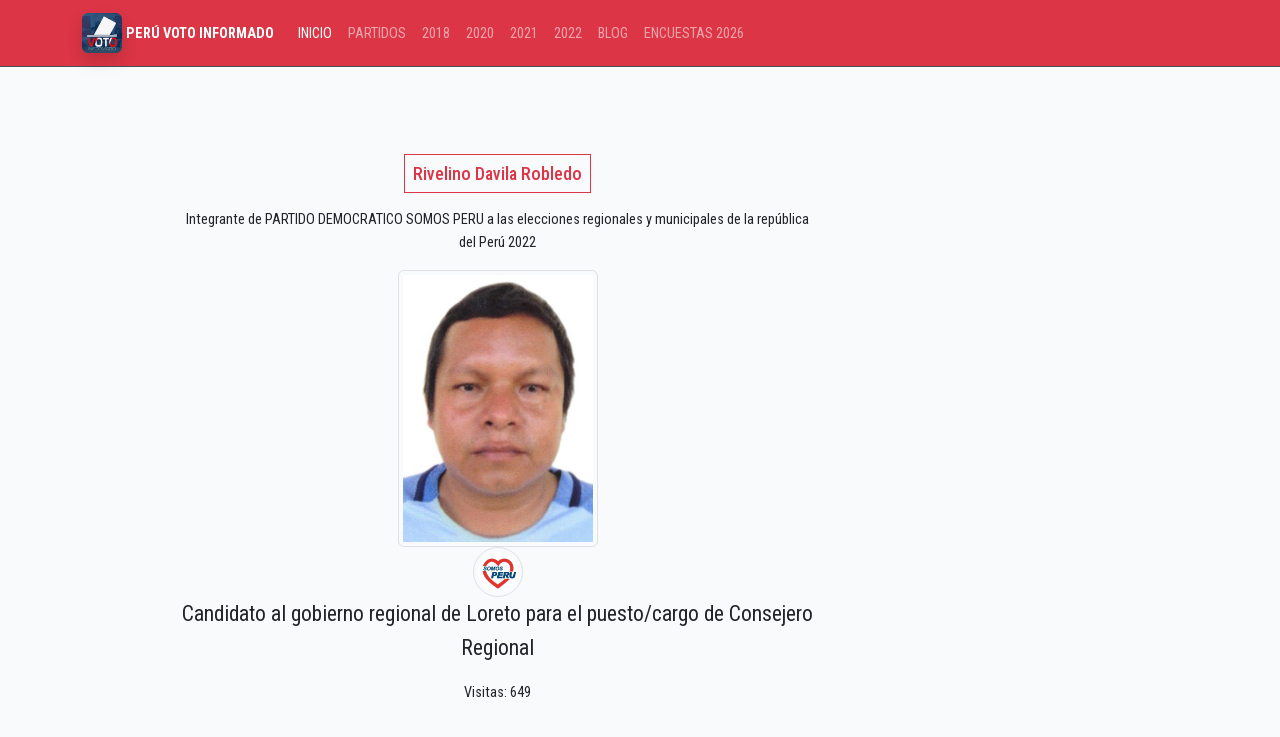

--- FILE ---
content_type: text/html; charset=UTF-8
request_url: https://peruvotoinformado.com/2022/r/rivelino-davila-robledo
body_size: 2485
content:
<!doctype html>
<html lang="es">
<head>
    <meta charset="utf-8">
    <meta name="viewport" content="width=device-width, initial-scale=1">
    <meta name="csrf-token" content="IglHuVRXzmNRnxvhRrzlbne9u5FPRYggNGj9aVZB">
    <link rel="shortcut icon" type="image/jpg" href="https://peruvotoinformado.com/img/peruvotoinformado-favicon.jpg" /> 
    <title>Rivelino Davila Robledo Candidato a la región LORETO 2022  </title>
    <meta name="description" content="Candidato a la región LORETO por PARTIDO DEMOCRATICO SOMOS PERU a las elecciones regionales y municipales Perú 2022">
    <meta property="og:type" content="website" /><meta property="og:title" content="Rivelino Davila Robledo Candidato a la región LORETO 2022 " /><meta property="og:description" content="Candidato a la región LORETO por PARTIDO DEMOCRATICO SOMOS PERU a las elecciones regionales y municipales Perú 2022"/><meta property="og:url" content="https://peruvotoinformado.com/2022/r/rivelino-davila-robledo"/><meta property="og:image" content="https://peruvotoinformado.com/img/peruvotoinformado-2021.jpg "/>
    <meta content="image" name="medium">
    <meta name="robots" content="nosnippet">    
    <meta name="autor" content="peruvotoinformado.com">
    <meta name="theme-color" content="#ff0000">
    <link rel="canonical" href="https://peruvotoinformado.com/2022/r/rivelino-davila-robledo"/>        
    <link rel="preload" as="style" href="https://peruvotoinformado.com/build/assets/app-ClZJzZzd.css" /><link rel="stylesheet" href="https://peruvotoinformado.com/build/assets/app-ClZJzZzd.css" />    <script async src="https://www.googletagmanager.com/gtag/js?id=UA-119852605-1"></script>    
  <script>window.dataLayer = window.dataLayer || [];
    function gtag(){dataLayer.push(arguments);}
    gtag('js', new Date());
    gtag('config', 'UA-119852605-1');</script>
 <script async src="https://pagead2.googlesyndication.com/pagead/js/adsbygoogle.js?client=ca-pub-9471603402378632" crossorigin="anonymous"></script>
</head>
<body>
  <nav class="navbar navbar-expand-lg bg-danger border-bottom border-body" data-bs-theme="dark">
    <div class="container">
      <a class="navbar-brand" href="https://peruvotoinformado.com" title="Elecciones Generales 2026 Perú"><img loading="lazy" src="/img/logo-peruvotoinformado.jpg" alt="Perú | Voto Informado" title="Voto Informado" width="40" height="40" class="img-fluid rounded shadow"> <span class="h6 text-white"><strong> PERÚ VOTO INFORMADO</strong></span> </a>
      <button class="navbar-toggler" type="button" data-bs-toggle="collapse" data-bs-target="#navbarSupportedContent" aria-controls="navbarSupportedContent" aria-expanded="false" aria-label="Toggle navigation">
        <span class="navbar-toggler-icon"></span>
      </button>
      <div class="collapse navbar-collapse" id="navbarSupportedContent">
        <ul class="navbar-nav me-auto mb-2 mb-lg-0">
          <li class="nav-item"><a class="nav-link active" aria-current="page" href="#">INICIO</a></li>
          <li class="nav-item"><a href="/partidos" class="nav-link ">PARTIDOS</a></li>
          <li class="nav-item"><a href="/candidato" class="nav-link ">2018</a></li>
          <li class="nav-item"><a href="/2020" class="nav-link ">2020</a></li>
          <li class="nav-item"><a href="/2021" class="nav-link ">2021</a></li>
          <li class="nav-item"><a href="/2022" class="nav-link ">2022</a></li>
          <li class="nav-item"><a href="/noticias" class="nav-link ">BLOG</a></li>
          <li class="nav-item"><a href="/encuesta-elecciones" class="nav-link ">ENCUESTAS 2026</a></li>
        </ul>
      </div>
    </div>
  </nav>
  <div class="container">
    <div class="row justify-content-center py-5">
        <div class="col-sm-7">
            <h1 class="text-center mt-5 mb-4 fs-5"><span class="p-2 border border-danger text-danger">Rivelino Davila Robledo</span></h1>   
            <p class="text-center">Integrante de PARTIDO DEMOCRATICO SOMOS PERU a las elecciones regionales y municipales de la república del Perú 2022</p>            
            <img src="/rec2022/f/rivelino-davila-robledo.jpg" alt="Rivelino Davila Robledo" width="200" class="img-fluid mx-auto d-block img-thumbnail" loading="lazy">
            <img src="/img/partidos2021/somos-peru1610143795_.png" alt="Logo PARTIDO DEMOCRATICO SOMOS PERU" title="PARTIDO DEMOCRATICO SOMOS PERU" loading="lazy" width="50" class="mx-auto d-block img-thumbnail rounded-pill">
            <p class="text-center fs-4">Candidato al gobierno regional de Loreto para el puesto/cargo de Consejero Regional</p>
            <p class="text-center">Visitas: 649</p>

            <hr>

            <ul class="list-group">
                <li class="list-group-item">Nombre Candidato: <b>Rivelino Davila Robledo</b></li>
                <li class="list-group-item">DNI: <b>40237593</b></li>
                <li class="list-group-item">Cargo al que postula: <b>CONSEJERO REGIONAL</b></li>
                <li class="list-group-item">Partido/Mov. que representa: <b>PARTIDO DEMOCRATICO SOMOS PERU</b></li>
                <li class="list-group-item">Gobierno Regional: <b>LORETO</b></li>
            </ul>
           
            <p class="text-secondary p-5 text-center">Hoja de Vida: Loading...</p>

            <div class="row justify-content-center mt-5 mb-5">
                <div class="col-sm-4"><a href="javascript: history.go(-1)" class="btn btn-success w-100">Regresar</a></div>
                <div class="col-sm-4"><a href="/2022/loreto#partido-democratico-somos-peru" title="Candidatos a las elecciones 2022 Perú" class="btn btn-danger w-100">Más candidatos</a></div>
            </div>            
        </div>
        <div class="col-sm-3">
             <!-- ads art-->
             <ins class="adsbygoogle"
             style="display:block; text-align:center;"
             data-ad-layout="in-article"
             data-ad-format="fluid"
             data-ad-client="ca-pub-9471603402378632"
             data-ad-slot="4528009279"></ins>
            <script>
                (adsbygoogle = window.adsbygoogle || []).push({});
            </script>
             <!-- ads art/ -->
        </div>
    </div>
     <!-- NOTICIAS-->
     <div class="row my-5">
        <div class="col-sm-12">
            <h2>Notas acerca de las elecciones #ERM2022 PERÚ </h2>
        </div>
                <div class="col-sm-3">
            <div class="card">
                <img src="/img/noticias/peru-elecciones-2026-presidente-diputados-senadores.png" title="Elecciones Generales en el Perú 2026: ¿Qué vamos a elegir los peruanos?" alt="Elecciones Generales en el Perú 2026: ¿Qué vamos a elegir los peruanos?" loading="lazy" class="card-img-top">
                <div class="card-body">
                    <a href="/noticias/peru-elecciones-2026-presidente-diputados-senadores" class="btn btn-danger w-100">Elecciones Generales en el Perú 2026: ¿Qué vamos a elegir los peruanos?</a>
                </div>
            </div>
        </div>                    
                <div class="col-sm-3">
            <div class="card">
                <img src="/img/noticias/escanos-senadores-peru-2026-distritos-electorales.jpg" title="Escaños para Senadores en el Perú 2026: Distribución por Distritos Electorales" alt="Escaños para Senadores en el Perú 2026: Distribución por Distritos Electorales" loading="lazy" class="card-img-top">
                <div class="card-body">
                    <a href="/noticias/escanos-senadores-peru-2026-distritos-electorales" class="btn btn-danger w-100">Escaños para Senadores en el Perú 2026: Distribución por Distritos Electorales</a>
                </div>
            </div>
        </div>                    
                <div class="col-sm-3">
            <div class="card">
                <img src="/img/noticias/cuanto-costara-bicameralidad.webp" title="¿Cuánto costará la bicameralidad en el Perú 2026?" alt="¿Cuánto costará la bicameralidad en el Perú 2026?" loading="lazy" class="card-img-top">
                <div class="card-body">
                    <a href="/noticias/cuanto-costara-bicameralidad" class="btn btn-danger w-100">¿Cuánto costará la bicameralidad en el Perú 2026?</a>
                </div>
            </div>
        </div>                    
                <div class="col-sm-3">
            <div class="card">
                <img src="/img/noticias/diferencias-entre-senadores-diputados.webp" title="Diferencias entre Senadores y Diputados en el Perú 2026" alt="Diferencias entre Senadores y Diputados en el Perú 2026" loading="lazy" class="card-img-top">
                <div class="card-body">
                    <a href="/noticias/diferencias-entre-senadores-diputados" class="btn btn-danger w-100">Diferencias entre Senadores y Diputados en el Perú 2026</a>
                </div>
            </div>
        </div>                    
            </div>
    <!--/NOTICIAS-->
</div>
<div class="text-center">
  <ins class="adsbygoogle"
                 style="display:block"
                 data-ad-format="autorelaxed"
                 data-ad-client="ca-pub-9471603402378632"
                 data-ad-slot="1703366270"></ins>
  <script>(adsbygoogle = window.adsbygoogle || []).push({});</script>
</div>
    <div class="container-fluid bg-dark pt-5 pb-5 text-white-50">
      <div class="container">
        <div class="row">
          <div class="col-sm-4 text-center border-right">
            <img src="/img/logo-peruvotoinformado.jpg" loading="lazy" width="100" height="100" alt="Logo Peru Voto Informado" class="rounded">
            <p class="pt-3 pb-3 h3">PERÚVOTOINFORMADO</p>
            <p>Por un voto consciente ¡infórmate!</p>
          </div>
          <div class="col-sm-4">
            <h3 class="text-center">Historial</h3>
            <ul>
              <li><a href="https://peruvotoinformado.com/candidato" rel="nofollow">Elecciones Gobiernos regionales y municipales 2018</a> </li>
              <li><a href="https://peruvotoinformado.com/2020" rel="nofollow">Elecciones Congresales 2020</a> </li>
            </ul>
          </div>
          <div class="col-sm-4">
            <h3 class="text-center"> Link de interés</h3>
            <ul>
              <li><a href="https://peruvotoinformado.com/2021" rel="nofollow">Candidatos 2021</a> </li>
              <li><a href="https://peruvotoinformado.com/partidos" rel="nofollow">Partidos Políticos</a> </li>
              <li><a href="https://peruvotoinformado.com/terminos" rel="nofollow">Términos y condiciones</a> </li>
            </ul>
          </div>
        </div>
      </div>
      <p class="small text-center p-4">&copy; Todos los derechos reservados | peruvotoinformado.com | 2017 - 2025 </p>
      <p class="small text-center p-1"> Información de interés público fuente <a href="https://votoinformado.jne.gob.pe/voto" rel="nofollow"> Página Oficial del JNE </a> </p>      
  </div>
  <script src="https://cdn.jsdelivr.net/npm/bootstrap@5.3.3/dist/js/bootstrap.bundle.min.js" integrity="sha384-YvpcrYf0tY3lHB60NNkmXc5s9fDVZLESaAA55NDzOxhy9GkcIdslK1eN7N6jIeHz" crossorigin="anonymous"></script>

</body>
</html>
    

--- FILE ---
content_type: text/html; charset=utf-8
request_url: https://www.google.com/recaptcha/api2/aframe
body_size: 268
content:
<!DOCTYPE HTML><html><head><meta http-equiv="content-type" content="text/html; charset=UTF-8"></head><body><script nonce="xuMf3qlJwGRCNr6Ds0_LTQ">/** Anti-fraud and anti-abuse applications only. See google.com/recaptcha */ try{var clients={'sodar':'https://pagead2.googlesyndication.com/pagead/sodar?'};window.addEventListener("message",function(a){try{if(a.source===window.parent){var b=JSON.parse(a.data);var c=clients[b['id']];if(c){var d=document.createElement('img');d.src=c+b['params']+'&rc='+(localStorage.getItem("rc::a")?sessionStorage.getItem("rc::b"):"");window.document.body.appendChild(d);sessionStorage.setItem("rc::e",parseInt(sessionStorage.getItem("rc::e")||0)+1);localStorage.setItem("rc::h",'1769419124542');}}}catch(b){}});window.parent.postMessage("_grecaptcha_ready", "*");}catch(b){}</script></body></html>